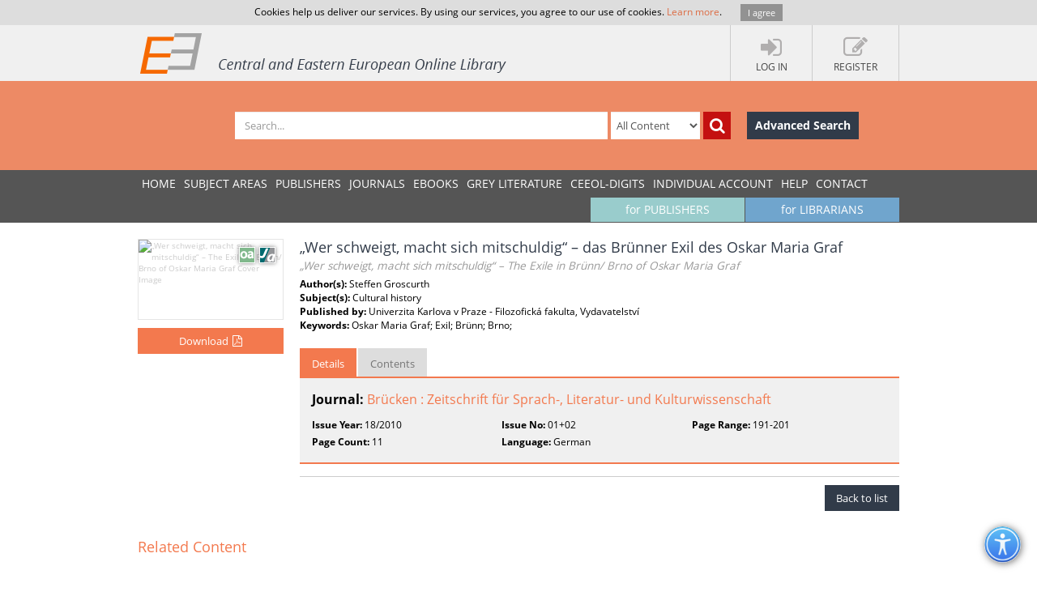

--- FILE ---
content_type: application/javascript
request_url: https://www.ceeol.com/js/modules/factories/message-dialog-factory.js?ver=41
body_size: 1401
content:
define(function () {
    return function (module) {
        module.run(function ($templateCache) {
            $templateCache.put('/html/message-dialog.html', '<div class="modal fade" tabindex="-1" role="dialog" aria-hidden="true" data-backdrop="static"> <div class="modal-dialog dlg-message"> <div class="modal-content"> <div class="modal-header"><h4 class="modal-title" ng-bind="messageDialog.heder">Delete confirmation</h4></div> <div class="modal-body"> <div class="row"> <div class="col-md-12"> <div class="modal-icon" ><i class="fa" ng-class="messageDialog.messageIcon"></i></div> <h4 ng-bind="messageDialog.message">Are you sure to want to delete the item?</h4> </div> </div> </div> <div class="modal-footer"> <button type="button" ng-if="messageDialog.actionYas" ng-click="messageDialog.actionYas()" class="btn" data-dismiss="modal">{{messageDialog.buttonNameYes}}</button> <button type="btn" ng-if="messageDialog.actionNo" ng-click="messageDialog.actionNo()" class="btn btn-gray" data-dismiss="modal">{{messageDialog.buttonNameNo}}</button> </div> </div> </div> </div>');
        });
        module.factory("messageDialog", function ($templateCache, $compile) {
            return {
                confirmation: function (scope, message, actionYas, actionNo) {
                    var el = $($templateCache.get('/html/message-dialog.html'));
                    $compile(el)(scope);
                    scope.messageDialog = {
                        heder: 'Confirm',
                        buttonNameYes: 'Delete',
                        buttonNameNo: 'Cancel',
                        actionYas: actionYas,
                        actionNo: actionNo ? actionNo : function () { },
                        message: message,
                        messageIcon: 'fa-exclamation-triangle'
                    };

                    $(el).modal();

                    $(el).keypress(function (e) {
                        if (e.which == 13) {
                            scope.messageDialog.actionYas();
                            $(el).modal("hide");
                        }
                    });

                    el.on('hidden.bs.modal', function (e) {
                        $(el).remove();
                    })
                },
                confirmationAS: function (scope, message, actionYas, actionNo, heder, actionName) {
                    var el = $($templateCache.get('/html/message-dialog.html'));
                    $compile(el)(scope);
                    scope.messageDialog = {
                        heder: 'Confirm ' + heder,
                        buttonNameYes: actionName ? 'Yes, ' + actionName : "Yes, Confirm",
                        buttonNameNo: 'No, Cancel',
                        icon: true,
                        actionYas: actionYas,
                        actionNo: actionNo ? actionNo : function () { },
                        message: message,
                        messageIcon: 'fa-exclamation-triangle'
                    };

                    $(el).modal();

                    $(el).keypress(function (e) {
                        if (e.which == 13) {
                            scope.messageDialog.actionYas();
                            $(el).modal("hide");
                        }
                    });

                    el.on('hidden.bs.modal', function (e) {
                        $(el).remove();
                    })
                },
                success: function (scope, message, yes) {
                    scope.messageDialog = {
                        heder: 'Success',
                        buttonNameYes: 'OK',
                        icon: true,
                        message: message,
                        actionYas: yes ? yes : function () { },
                        messageIcon: 'fa-info-circle'
                    };
                    var el = $($templateCache.get('/html/message-dialog.html'));
                    $compile(el)(scope);
                    $(el).modal();

                    $(el).keypress(function (e) {
                        if (e.which == 13) {
                            scope.messageDialog.actionYas();
                            $(el).modal("hide");
                        }
                    });

                    el.on('hidden.bs.modal', function (e) {
                        $(el).remove();
                    })
                },
                error: function (scope, message, func,heder) {
                    scope.messageDialog = {
                        heder: heder||'Information',
                        buttonNameYes: 'OK',
                        message: message,
                        actionYas: func ? func : function () { },
                        messageIcon: 'fa-exclamation-triangle',
                        messageIconColor: 'yellow'
                    };
                    var el = $($templateCache.get('/html/message-dialog.html'));
                    $compile(el)(scope);
                    $(el).modal();

                    $(el).keypress(function (e) {
                        if (e.which == 13) {
                            scope.messageDialog.actionYas();
                            $(el).modal("hide");
                        }
                    });

                    el.on('hidden.bs.modal', function (e) {
                        $(el).remove();
                    })
                }
            }
        });
    }
});